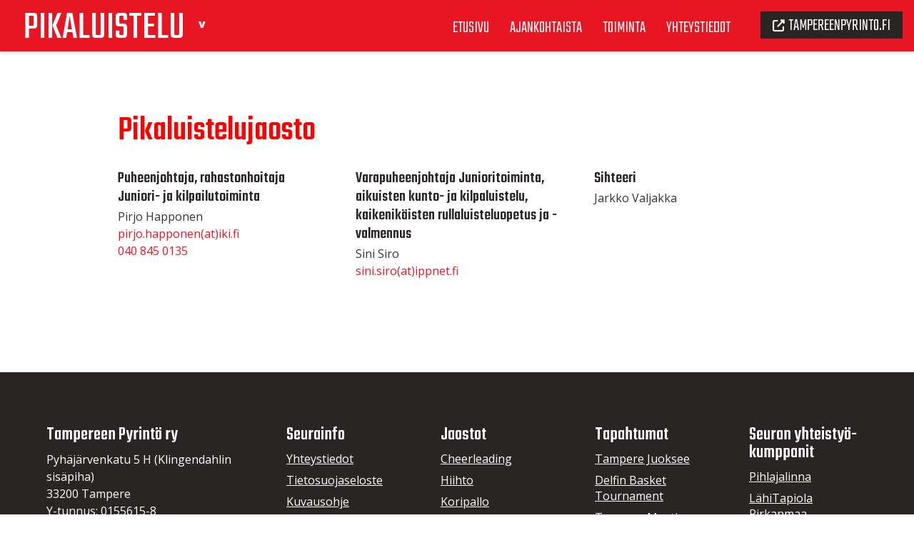

--- FILE ---
content_type: text/html; charset=UTF-8
request_url: https://tampereenpyrinto.fi/pikaluistelu/yhteystiedot/
body_size: 9895
content:

<!doctype html>
<html lang="fi">
<head>
	<meta charset="UTF-8">
    <meta http-equiv="X-UA-Compatible" content="IE=edge">
    <meta name="viewport" content="width=device-width, initial-scale=1">
    <!-- HTML5 shim and Respond.js for IE8 support of HTML5 elements and media queries -->
    <!--[if lt IE 9]>
    <script src="https://oss.maxcdn.com/html5shiv/3.7.2/html5shiv.min.js"></script>
    <script src="https://oss.maxcdn.com/respond/1.4.2/respond.min.js"></script>
    <![endif]-->
    <title>Yhteystiedot | Tampereen Pyrintö</title>

<!-- The SEO Framework tehnyt Sybre Waaijer -->
<meta name="robots" content="max-snippet:-1,max-image-preview:standard,max-video-preview:-1" />
<link rel="canonical" href="https://tampereenpyrinto.fi/pikaluistelu/yhteystiedot/" />
<meta property="og:type" content="website" />
<meta property="og:locale" content="fi_FI" />
<meta property="og:site_name" content="Tampereen Pyrintö" />
<meta property="og:title" content="Yhteystiedot" />
<meta property="og:url" content="https://tampereenpyrinto.fi/pikaluistelu/yhteystiedot/" />
<meta property="og:image" content="https://tampereenpyrinto.fi/wp-content/uploads/pyrinto_tausta_vaaka.jpg" />
<meta property="og:image:width" content="1144" />
<meta property="og:image:height" content="824" />
<meta name="twitter:card" content="summary_large_image" />
<meta name="twitter:title" content="Yhteystiedot" />
<meta name="twitter:image" content="https://tampereenpyrinto.fi/wp-content/uploads/pyrinto_tausta_vaaka.jpg" />
<meta name="google-site-verification" content="6NhOubwYLKVnH5YljczxWBFkX01UO9RTUegkpLWbYeM" />
<script type="application/ld+json">{"@context":"https://schema.org","@graph":[{"@type":"WebSite","@id":"https://tampereenpyrinto.fi/#/schema/WebSite","url":"https://tampereenpyrinto.fi/","name":"Tampereen Pyrintö","description":"Johtava yleisseura, vuodesta 1896","inLanguage":"fi","potentialAction":{"@type":"SearchAction","target":{"@type":"EntryPoint","urlTemplate":"https://tampereenpyrinto.fi/search/{search_term_string}/"},"query-input":"required name=search_term_string"},"publisher":{"@type":"Organization","@id":"https://tampereenpyrinto.fi/#/schema/Organization","name":"Tampereen Pyrintö","url":"https://tampereenpyrinto.fi/","logo":{"@type":"ImageObject","url":"https://tampereenpyrinto.fi/wp-content/uploads/cropped-pyrinto_lapinakyva_600x600.png","contentUrl":"https://tampereenpyrinto.fi/wp-content/uploads/cropped-pyrinto_lapinakyva_600x600.png","width":512,"height":512,"contentSize":"86231"}}},{"@type":"WebPage","@id":"https://tampereenpyrinto.fi/pikaluistelu/yhteystiedot/","url":"https://tampereenpyrinto.fi/pikaluistelu/yhteystiedot/","name":"Yhteystiedot | Tampereen Pyrintö","inLanguage":"fi","isPartOf":{"@id":"https://tampereenpyrinto.fi/#/schema/WebSite"},"breadcrumb":{"@type":"BreadcrumbList","@id":"https://tampereenpyrinto.fi/#/schema/BreadcrumbList","itemListElement":[{"@type":"ListItem","position":1,"item":"https://tampereenpyrinto.fi/","name":"Tampereen Pyrintö"},{"@type":"ListItem","position":2,"item":"https://tampereenpyrinto.fi/pikaluistelu/","name":"Pikaluistelu"},{"@type":"ListItem","position":3,"name":"Yhteystiedot"}]},"potentialAction":{"@type":"ReadAction","target":"https://tampereenpyrinto.fi/pikaluistelu/yhteystiedot/"}}]}</script>
<!-- / The SEO Framework tehnyt Sybre Waaijer | 2.76ms meta | 0.10ms boot -->

<link rel='dns-prefetch' href='//use.fontawesome.com' />
<link rel="alternate" type="application/rss+xml" title="Tampereen Pyrintö &raquo; syöte" href="https://tampereenpyrinto.fi/feed/" />
<link rel="alternate" type="application/rss+xml" title="Tampereen Pyrintö &raquo; kommenttien syöte" href="https://tampereenpyrinto.fi/comments/feed/" />
<script type="text/javascript">
/* <![CDATA[ */
window._wpemojiSettings = {"baseUrl":"https:\/\/s.w.org\/images\/core\/emoji\/15.0.3\/72x72\/","ext":".png","svgUrl":"https:\/\/s.w.org\/images\/core\/emoji\/15.0.3\/svg\/","svgExt":".svg","source":{"concatemoji":"https:\/\/tampereenpyrinto.fi\/wp-includes\/js\/wp-emoji-release.min.js?ver=6.6.4"}};
/*! This file is auto-generated */
!function(i,n){var o,s,e;function c(e){try{var t={supportTests:e,timestamp:(new Date).valueOf()};sessionStorage.setItem(o,JSON.stringify(t))}catch(e){}}function p(e,t,n){e.clearRect(0,0,e.canvas.width,e.canvas.height),e.fillText(t,0,0);var t=new Uint32Array(e.getImageData(0,0,e.canvas.width,e.canvas.height).data),r=(e.clearRect(0,0,e.canvas.width,e.canvas.height),e.fillText(n,0,0),new Uint32Array(e.getImageData(0,0,e.canvas.width,e.canvas.height).data));return t.every(function(e,t){return e===r[t]})}function u(e,t,n){switch(t){case"flag":return n(e,"\ud83c\udff3\ufe0f\u200d\u26a7\ufe0f","\ud83c\udff3\ufe0f\u200b\u26a7\ufe0f")?!1:!n(e,"\ud83c\uddfa\ud83c\uddf3","\ud83c\uddfa\u200b\ud83c\uddf3")&&!n(e,"\ud83c\udff4\udb40\udc67\udb40\udc62\udb40\udc65\udb40\udc6e\udb40\udc67\udb40\udc7f","\ud83c\udff4\u200b\udb40\udc67\u200b\udb40\udc62\u200b\udb40\udc65\u200b\udb40\udc6e\u200b\udb40\udc67\u200b\udb40\udc7f");case"emoji":return!n(e,"\ud83d\udc26\u200d\u2b1b","\ud83d\udc26\u200b\u2b1b")}return!1}function f(e,t,n){var r="undefined"!=typeof WorkerGlobalScope&&self instanceof WorkerGlobalScope?new OffscreenCanvas(300,150):i.createElement("canvas"),a=r.getContext("2d",{willReadFrequently:!0}),o=(a.textBaseline="top",a.font="600 32px Arial",{});return e.forEach(function(e){o[e]=t(a,e,n)}),o}function t(e){var t=i.createElement("script");t.src=e,t.defer=!0,i.head.appendChild(t)}"undefined"!=typeof Promise&&(o="wpEmojiSettingsSupports",s=["flag","emoji"],n.supports={everything:!0,everythingExceptFlag:!0},e=new Promise(function(e){i.addEventListener("DOMContentLoaded",e,{once:!0})}),new Promise(function(t){var n=function(){try{var e=JSON.parse(sessionStorage.getItem(o));if("object"==typeof e&&"number"==typeof e.timestamp&&(new Date).valueOf()<e.timestamp+604800&&"object"==typeof e.supportTests)return e.supportTests}catch(e){}return null}();if(!n){if("undefined"!=typeof Worker&&"undefined"!=typeof OffscreenCanvas&&"undefined"!=typeof URL&&URL.createObjectURL&&"undefined"!=typeof Blob)try{var e="postMessage("+f.toString()+"("+[JSON.stringify(s),u.toString(),p.toString()].join(",")+"));",r=new Blob([e],{type:"text/javascript"}),a=new Worker(URL.createObjectURL(r),{name:"wpTestEmojiSupports"});return void(a.onmessage=function(e){c(n=e.data),a.terminate(),t(n)})}catch(e){}c(n=f(s,u,p))}t(n)}).then(function(e){for(var t in e)n.supports[t]=e[t],n.supports.everything=n.supports.everything&&n.supports[t],"flag"!==t&&(n.supports.everythingExceptFlag=n.supports.everythingExceptFlag&&n.supports[t]);n.supports.everythingExceptFlag=n.supports.everythingExceptFlag&&!n.supports.flag,n.DOMReady=!1,n.readyCallback=function(){n.DOMReady=!0}}).then(function(){return e}).then(function(){var e;n.supports.everything||(n.readyCallback(),(e=n.source||{}).concatemoji?t(e.concatemoji):e.wpemoji&&e.twemoji&&(t(e.twemoji),t(e.wpemoji)))}))}((window,document),window._wpemojiSettings);
/* ]]> */
</script>
<style id='wp-emoji-styles-inline-css' type='text/css'>

	img.wp-smiley, img.emoji {
		display: inline !important;
		border: none !important;
		box-shadow: none !important;
		height: 1em !important;
		width: 1em !important;
		margin: 0 0.07em !important;
		vertical-align: -0.1em !important;
		background: none !important;
		padding: 0 !important;
	}
</style>
<link rel='stylesheet' id='wp-block-library-css' href='https://tampereenpyrinto.fi/wp-includes/css/dist/block-library/style.min.css?ver=6.6.4' type='text/css' media='all' />
<style id='classic-theme-styles-inline-css' type='text/css'>
/*! This file is auto-generated */
.wp-block-button__link{color:#fff;background-color:#32373c;border-radius:9999px;box-shadow:none;text-decoration:none;padding:calc(.667em + 2px) calc(1.333em + 2px);font-size:1.125em}.wp-block-file__button{background:#32373c;color:#fff;text-decoration:none}
</style>
<style id='global-styles-inline-css' type='text/css'>
:root{--wp--preset--aspect-ratio--square: 1;--wp--preset--aspect-ratio--4-3: 4/3;--wp--preset--aspect-ratio--3-4: 3/4;--wp--preset--aspect-ratio--3-2: 3/2;--wp--preset--aspect-ratio--2-3: 2/3;--wp--preset--aspect-ratio--16-9: 16/9;--wp--preset--aspect-ratio--9-16: 9/16;--wp--preset--color--black: #000000;--wp--preset--color--cyan-bluish-gray: #abb8c3;--wp--preset--color--white: #ffffff;--wp--preset--color--pale-pink: #f78da7;--wp--preset--color--vivid-red: #cf2e2e;--wp--preset--color--luminous-vivid-orange: #ff6900;--wp--preset--color--luminous-vivid-amber: #fcb900;--wp--preset--color--light-green-cyan: #7bdcb5;--wp--preset--color--vivid-green-cyan: #00d084;--wp--preset--color--pale-cyan-blue: #8ed1fc;--wp--preset--color--vivid-cyan-blue: #0693e3;--wp--preset--color--vivid-purple: #9b51e0;--wp--preset--gradient--vivid-cyan-blue-to-vivid-purple: linear-gradient(135deg,rgba(6,147,227,1) 0%,rgb(155,81,224) 100%);--wp--preset--gradient--light-green-cyan-to-vivid-green-cyan: linear-gradient(135deg,rgb(122,220,180) 0%,rgb(0,208,130) 100%);--wp--preset--gradient--luminous-vivid-amber-to-luminous-vivid-orange: linear-gradient(135deg,rgba(252,185,0,1) 0%,rgba(255,105,0,1) 100%);--wp--preset--gradient--luminous-vivid-orange-to-vivid-red: linear-gradient(135deg,rgba(255,105,0,1) 0%,rgb(207,46,46) 100%);--wp--preset--gradient--very-light-gray-to-cyan-bluish-gray: linear-gradient(135deg,rgb(238,238,238) 0%,rgb(169,184,195) 100%);--wp--preset--gradient--cool-to-warm-spectrum: linear-gradient(135deg,rgb(74,234,220) 0%,rgb(151,120,209) 20%,rgb(207,42,186) 40%,rgb(238,44,130) 60%,rgb(251,105,98) 80%,rgb(254,248,76) 100%);--wp--preset--gradient--blush-light-purple: linear-gradient(135deg,rgb(255,206,236) 0%,rgb(152,150,240) 100%);--wp--preset--gradient--blush-bordeaux: linear-gradient(135deg,rgb(254,205,165) 0%,rgb(254,45,45) 50%,rgb(107,0,62) 100%);--wp--preset--gradient--luminous-dusk: linear-gradient(135deg,rgb(255,203,112) 0%,rgb(199,81,192) 50%,rgb(65,88,208) 100%);--wp--preset--gradient--pale-ocean: linear-gradient(135deg,rgb(255,245,203) 0%,rgb(182,227,212) 50%,rgb(51,167,181) 100%);--wp--preset--gradient--electric-grass: linear-gradient(135deg,rgb(202,248,128) 0%,rgb(113,206,126) 100%);--wp--preset--gradient--midnight: linear-gradient(135deg,rgb(2,3,129) 0%,rgb(40,116,252) 100%);--wp--preset--font-size--small: 13px;--wp--preset--font-size--medium: 20px;--wp--preset--font-size--large: 36px;--wp--preset--font-size--x-large: 42px;--wp--preset--spacing--20: 0.44rem;--wp--preset--spacing--30: 0.67rem;--wp--preset--spacing--40: 1rem;--wp--preset--spacing--50: 1.5rem;--wp--preset--spacing--60: 2.25rem;--wp--preset--spacing--70: 3.38rem;--wp--preset--spacing--80: 5.06rem;--wp--preset--shadow--natural: 6px 6px 9px rgba(0, 0, 0, 0.2);--wp--preset--shadow--deep: 12px 12px 50px rgba(0, 0, 0, 0.4);--wp--preset--shadow--sharp: 6px 6px 0px rgba(0, 0, 0, 0.2);--wp--preset--shadow--outlined: 6px 6px 0px -3px rgba(255, 255, 255, 1), 6px 6px rgba(0, 0, 0, 1);--wp--preset--shadow--crisp: 6px 6px 0px rgba(0, 0, 0, 1);}:where(.is-layout-flex){gap: 0.5em;}:where(.is-layout-grid){gap: 0.5em;}body .is-layout-flex{display: flex;}.is-layout-flex{flex-wrap: wrap;align-items: center;}.is-layout-flex > :is(*, div){margin: 0;}body .is-layout-grid{display: grid;}.is-layout-grid > :is(*, div){margin: 0;}:where(.wp-block-columns.is-layout-flex){gap: 2em;}:where(.wp-block-columns.is-layout-grid){gap: 2em;}:where(.wp-block-post-template.is-layout-flex){gap: 1.25em;}:where(.wp-block-post-template.is-layout-grid){gap: 1.25em;}.has-black-color{color: var(--wp--preset--color--black) !important;}.has-cyan-bluish-gray-color{color: var(--wp--preset--color--cyan-bluish-gray) !important;}.has-white-color{color: var(--wp--preset--color--white) !important;}.has-pale-pink-color{color: var(--wp--preset--color--pale-pink) !important;}.has-vivid-red-color{color: var(--wp--preset--color--vivid-red) !important;}.has-luminous-vivid-orange-color{color: var(--wp--preset--color--luminous-vivid-orange) !important;}.has-luminous-vivid-amber-color{color: var(--wp--preset--color--luminous-vivid-amber) !important;}.has-light-green-cyan-color{color: var(--wp--preset--color--light-green-cyan) !important;}.has-vivid-green-cyan-color{color: var(--wp--preset--color--vivid-green-cyan) !important;}.has-pale-cyan-blue-color{color: var(--wp--preset--color--pale-cyan-blue) !important;}.has-vivid-cyan-blue-color{color: var(--wp--preset--color--vivid-cyan-blue) !important;}.has-vivid-purple-color{color: var(--wp--preset--color--vivid-purple) !important;}.has-black-background-color{background-color: var(--wp--preset--color--black) !important;}.has-cyan-bluish-gray-background-color{background-color: var(--wp--preset--color--cyan-bluish-gray) !important;}.has-white-background-color{background-color: var(--wp--preset--color--white) !important;}.has-pale-pink-background-color{background-color: var(--wp--preset--color--pale-pink) !important;}.has-vivid-red-background-color{background-color: var(--wp--preset--color--vivid-red) !important;}.has-luminous-vivid-orange-background-color{background-color: var(--wp--preset--color--luminous-vivid-orange) !important;}.has-luminous-vivid-amber-background-color{background-color: var(--wp--preset--color--luminous-vivid-amber) !important;}.has-light-green-cyan-background-color{background-color: var(--wp--preset--color--light-green-cyan) !important;}.has-vivid-green-cyan-background-color{background-color: var(--wp--preset--color--vivid-green-cyan) !important;}.has-pale-cyan-blue-background-color{background-color: var(--wp--preset--color--pale-cyan-blue) !important;}.has-vivid-cyan-blue-background-color{background-color: var(--wp--preset--color--vivid-cyan-blue) !important;}.has-vivid-purple-background-color{background-color: var(--wp--preset--color--vivid-purple) !important;}.has-black-border-color{border-color: var(--wp--preset--color--black) !important;}.has-cyan-bluish-gray-border-color{border-color: var(--wp--preset--color--cyan-bluish-gray) !important;}.has-white-border-color{border-color: var(--wp--preset--color--white) !important;}.has-pale-pink-border-color{border-color: var(--wp--preset--color--pale-pink) !important;}.has-vivid-red-border-color{border-color: var(--wp--preset--color--vivid-red) !important;}.has-luminous-vivid-orange-border-color{border-color: var(--wp--preset--color--luminous-vivid-orange) !important;}.has-luminous-vivid-amber-border-color{border-color: var(--wp--preset--color--luminous-vivid-amber) !important;}.has-light-green-cyan-border-color{border-color: var(--wp--preset--color--light-green-cyan) !important;}.has-vivid-green-cyan-border-color{border-color: var(--wp--preset--color--vivid-green-cyan) !important;}.has-pale-cyan-blue-border-color{border-color: var(--wp--preset--color--pale-cyan-blue) !important;}.has-vivid-cyan-blue-border-color{border-color: var(--wp--preset--color--vivid-cyan-blue) !important;}.has-vivid-purple-border-color{border-color: var(--wp--preset--color--vivid-purple) !important;}.has-vivid-cyan-blue-to-vivid-purple-gradient-background{background: var(--wp--preset--gradient--vivid-cyan-blue-to-vivid-purple) !important;}.has-light-green-cyan-to-vivid-green-cyan-gradient-background{background: var(--wp--preset--gradient--light-green-cyan-to-vivid-green-cyan) !important;}.has-luminous-vivid-amber-to-luminous-vivid-orange-gradient-background{background: var(--wp--preset--gradient--luminous-vivid-amber-to-luminous-vivid-orange) !important;}.has-luminous-vivid-orange-to-vivid-red-gradient-background{background: var(--wp--preset--gradient--luminous-vivid-orange-to-vivid-red) !important;}.has-very-light-gray-to-cyan-bluish-gray-gradient-background{background: var(--wp--preset--gradient--very-light-gray-to-cyan-bluish-gray) !important;}.has-cool-to-warm-spectrum-gradient-background{background: var(--wp--preset--gradient--cool-to-warm-spectrum) !important;}.has-blush-light-purple-gradient-background{background: var(--wp--preset--gradient--blush-light-purple) !important;}.has-blush-bordeaux-gradient-background{background: var(--wp--preset--gradient--blush-bordeaux) !important;}.has-luminous-dusk-gradient-background{background: var(--wp--preset--gradient--luminous-dusk) !important;}.has-pale-ocean-gradient-background{background: var(--wp--preset--gradient--pale-ocean) !important;}.has-electric-grass-gradient-background{background: var(--wp--preset--gradient--electric-grass) !important;}.has-midnight-gradient-background{background: var(--wp--preset--gradient--midnight) !important;}.has-small-font-size{font-size: var(--wp--preset--font-size--small) !important;}.has-medium-font-size{font-size: var(--wp--preset--font-size--medium) !important;}.has-large-font-size{font-size: var(--wp--preset--font-size--large) !important;}.has-x-large-font-size{font-size: var(--wp--preset--font-size--x-large) !important;}
:where(.wp-block-post-template.is-layout-flex){gap: 1.25em;}:where(.wp-block-post-template.is-layout-grid){gap: 1.25em;}
:where(.wp-block-columns.is-layout-flex){gap: 2em;}:where(.wp-block-columns.is-layout-grid){gap: 2em;}
:root :where(.wp-block-pullquote){font-size: 1.5em;line-height: 1.6;}
</style>
<link rel='stylesheet' id='qtip2css-css' href='https://tampereenpyrinto.fi/wp-content/plugins/wordpress-tooltips/js/qtip2/jquery.qtip.min.css?ver=6.6.4' type='text/css' media='all' />
<link rel='stylesheet' id='directorycss-css' href='https://tampereenpyrinto.fi/wp-content/plugins/wordpress-tooltips/js/jdirectory/directory.min.css?ver=6.6.4' type='text/css' media='all' />
<link rel='stylesheet' id='bootstrap-css' href='https://tampereenpyrinto.fi/wp-content/themes/aate/bootstrap/css/bootstrap.min.css?ver=6.6.4' type='text/css' media='all' />
<link rel='stylesheet' id='wpb-fa-css' href='https://tampereenpyrinto.fi/wp-content/themes/aate/font-awesome/css/fontawesome.min.css?ver=6.6.4' type='text/css' media='all' />
<link rel='stylesheet' id='font-awesome-official-css' href='https://use.fontawesome.com/releases/v6.5.2/css/all.css' type='text/css' media='all' integrity="sha384-PPIZEGYM1v8zp5Py7UjFb79S58UeqCL9pYVnVPURKEqvioPROaVAJKKLzvH2rDnI" crossorigin="anonymous" />
<link rel='stylesheet' id='parent-style-css' href='https://tampereenpyrinto.fi/wp-content/themes/aate/style.min.css?ver=6.6.4' type='text/css' media='all' />
<link rel='stylesheet' id='child-style-css' href='https://tampereenpyrinto.fi/wp-content/themes/pyrinto/style.css?ver=6.6.4' type='text/css' media='all' />
<link rel='stylesheet' id='font-awesome-official-v4shim-css' href='https://use.fontawesome.com/releases/v6.5.2/css/v4-shims.css' type='text/css' media='all' integrity="sha384-XyvK/kKwgVW+fuRkusfLgfhAMuaxLPSOY8W7wj8tUkf0Nr2WGHniPmpdu+cmPS5n" crossorigin="anonymous" />
<script type="text/javascript" src="https://tampereenpyrinto.fi/wp-includes/js/jquery/jquery.min.js?ver=3.7.1" id="jquery-core-js"></script>
<script type="text/javascript" src="https://tampereenpyrinto.fi/wp-includes/js/jquery/jquery-migrate.min.js?ver=3.4.1" id="jquery-migrate-js"></script>
<script type="text/javascript" src="https://tampereenpyrinto.fi/wp-content/themes/aate/bootstrap/js/bootstrap.bundle.min.js?ver=6.6.4" id="bootstrap-bundle-js"></script>
<script type="text/javascript" src="https://tampereenpyrinto.fi/wp-content/plugins/wordpress-tooltips/js/qtip2/jquery.qtip.min.js?ver=6.6.4" id="qtip2js-js"></script>
<script type="text/javascript" src="https://tampereenpyrinto.fi/wp-content/plugins/wordpress-tooltips/js/jdirectory/jquery.directory.min.js?ver=6.6.4" id="directoryjs-js"></script>
<link rel="https://api.w.org/" href="https://tampereenpyrinto.fi/wp-json/" /><link rel="alternate" title="JSON" type="application/json" href="https://tampereenpyrinto.fi/wp-json/wp/v2/pages/2675" /><link rel="EditURI" type="application/rsd+xml" title="RSD" href="https://tampereenpyrinto.fi/xmlrpc.php?rsd" />
<link rel="alternate" title="oEmbed (JSON)" type="application/json+oembed" href="https://tampereenpyrinto.fi/wp-json/oembed/1.0/embed?url=https%3A%2F%2Ftampereenpyrinto.fi%2Fpikaluistelu%2Fyhteystiedot%2F" />
<link rel="alternate" title="oEmbed (XML)" type="text/xml+oembed" href="https://tampereenpyrinto.fi/wp-json/oembed/1.0/embed?url=https%3A%2F%2Ftampereenpyrinto.fi%2Fpikaluistelu%2Fyhteystiedot%2F&#038;format=xml" />
 	<script type="text/javascript">	
	if(typeof jQuery=='undefined')
	{
		document.write('<'+'script src="https://tampereenpyrinto.fi/wp-content/plugins//wordpress-tooltips/js/qtip/jquery.js" type="text/javascript"></'+'script>');
	}
	</script>
	<script type="text/javascript">

	function toolTips(whichID,theTipContent)
	{
    		theTipContent = theTipContent.replace('[[[[[','');
    		theTipContent = theTipContent.replace(']]]]]','');
    		theTipContent = theTipContent.replace('@@@@','');
    		theTipContent = theTipContent.replace('####','');
    		theTipContent = theTipContent.replace('%%%%','');
    		theTipContent = theTipContent.replace('//##','');
    		theTipContent = theTipContent.replace('##]]','');
    		    		    		    		
			jQuery(whichID).qtip
			(
				{
					content:
					{
						text:theTipContent,
												
					},
   					style:
   					{
   					   						classes:' qtip-dark wordpress-tooltip-free qtip-rounded qtip-shadow '
    				},
    				position:
    				{
    					viewport: jQuery(window),
    					my: 'bottom center',
    					at: 'top center'
    				},
					show:'mouseover',
					hide: { fixed: true, delay: 200 }
				}
			)
	}
</script>
	
	<style type="text/css">
	.tooltips_table .tooltipsall
	{
		border-bottom:none !important;
	}
	.tooltips_table span {
    color: inherit !important;
	}
	.qtip-content .tooltipsall
	{
		border-bottom:none !important;
		color: inherit !important;
	}
	
		.tooltipsincontent
	{
		border-bottom:2px dotted #888;	
	}

	.tooltipsPopupCreditLink a
	{
		color:gray;
	}	
	</style>
			<style type="text/css">
			.navitems a
			{
				text-decoration: none !important;
			}
		</style>
		<link rel="icon" href="https://tampereenpyrinto.fi/wp-content/uploads/cropped-pyrinto_lapinakyva_600x600-32x32.png" sizes="32x32" />
<link rel="icon" href="https://tampereenpyrinto.fi/wp-content/uploads/cropped-pyrinto_lapinakyva_600x600-192x192.png" sizes="192x192" />
<link rel="apple-touch-icon" href="https://tampereenpyrinto.fi/wp-content/uploads/cropped-pyrinto_lapinakyva_600x600-180x180.png" />
<meta name="msapplication-TileImage" content="https://tampereenpyrinto.fi/wp-content/uploads/cropped-pyrinto_lapinakyva_600x600-270x270.png" />
<style id="wpforms-css-vars-root">
				:root {
					--wpforms-field-border-radius: 3px;
--wpforms-field-border-style: solid;
--wpforms-field-border-size: 1px;
--wpforms-field-background-color: #ffffff;
--wpforms-field-border-color: rgba( 0, 0, 0, 0.25 );
--wpforms-field-border-color-spare: rgba( 0, 0, 0, 0.25 );
--wpforms-field-text-color: rgba( 0, 0, 0, 0.7 );
--wpforms-field-menu-color: #ffffff;
--wpforms-label-color: rgba( 0, 0, 0, 0.85 );
--wpforms-label-sublabel-color: rgba( 0, 0, 0, 0.55 );
--wpforms-label-error-color: #d63637;
--wpforms-button-border-radius: 3px;
--wpforms-button-border-style: none;
--wpforms-button-border-size: 1px;
--wpforms-button-background-color: #066aab;
--wpforms-button-border-color: #066aab;
--wpforms-button-text-color: #ffffff;
--wpforms-page-break-color: #066aab;
--wpforms-background-image: none;
--wpforms-background-position: center center;
--wpforms-background-repeat: no-repeat;
--wpforms-background-size: cover;
--wpforms-background-width: 100px;
--wpforms-background-height: 100px;
--wpforms-background-color: rgba( 0, 0, 0, 0 );
--wpforms-background-url: none;
--wpforms-container-padding: 0px;
--wpforms-container-border-style: none;
--wpforms-container-border-width: 1px;
--wpforms-container-border-color: #000000;
--wpforms-container-border-radius: 3px;
--wpforms-field-size-input-height: 43px;
--wpforms-field-size-input-spacing: 15px;
--wpforms-field-size-font-size: 16px;
--wpforms-field-size-line-height: 19px;
--wpforms-field-size-padding-h: 14px;
--wpforms-field-size-checkbox-size: 16px;
--wpforms-field-size-sublabel-spacing: 5px;
--wpforms-field-size-icon-size: 1;
--wpforms-label-size-font-size: 16px;
--wpforms-label-size-line-height: 19px;
--wpforms-label-size-sublabel-font-size: 14px;
--wpforms-label-size-sublabel-line-height: 17px;
--wpforms-button-size-font-size: 17px;
--wpforms-button-size-height: 41px;
--wpforms-button-size-padding-h: 15px;
--wpforms-button-size-margin-top: 10px;
--wpforms-container-shadow-size-box-shadow: none;

				}
			</style></head>
<body class="page-template-default page page-id-2675 page-child parent-pageid-443 clearfix">
	<header class="clearfix">	
		<div class="ylapalkki">
			<div class="container-fluid wide no-padding">
				<nav class="navbar navbar-expand-lg" role="navigation">
    <div class="logo">
    	    	
    	 
 
<span class="jaosto">Pikaluistelu</span>

	
	<span class="jaosto-dropdown">

    
	    	<div id="navbar-collapse-2" class="collapse navbar-collapse"><ul id="menu-jaostot" class="nav navbar-nav"><li itemscope="itemscope" itemtype="https://www.schema.org/SiteNavigationElement" id="menu-item-3557" class="menu-item menu-item-type-custom menu-item-object-custom menu-item-has-children dropdown menu-item-3557 nav-item"><a title=" " href="#" data-hover="dropdown" aria-haspopup="true" aria-expanded="false" class="dropdown-toggle nav-link" id="menu-item-dropdown-3557"> </a><button class="menu-plus" role="button" aria-label="Toggle child menu"></button>
<ul class="dropdown-menu" aria-labelledby="menu-item-dropdown-3557" role="menu">
	<li itemscope="itemscope" itemtype="https://www.schema.org/SiteNavigationElement" id="menu-item-3486" class="menu-item menu-item-type-post_type menu-item-object-page menu-item-3486 nav-item"><a title="Cheerleading" href="https://tampereenpyrinto.fi/cheerleading/" class="dropdown-item">Cheerleading</a></li>
	<li itemscope="itemscope" itemtype="https://www.schema.org/SiteNavigationElement" id="menu-item-3487" class="menu-item menu-item-type-post_type menu-item-object-page menu-item-3487 nav-item"><a title="Hiihto" href="https://tampereenpyrinto.fi/hiihto/" class="dropdown-item">Hiihto</a></li>
	<li itemscope="itemscope" itemtype="https://www.schema.org/SiteNavigationElement" id="menu-item-3488" class="menu-item menu-item-type-post_type menu-item-object-page menu-item-3488 nav-item"><a title="Koripallo" href="https://tampereenpyrinto.fi/koripallo/" class="dropdown-item">Koripallo</a></li>
	<li itemscope="itemscope" itemtype="https://www.schema.org/SiteNavigationElement" id="menu-item-4745" class="menu-item menu-item-type-post_type menu-item-object-page menu-item-4745 nav-item"><a title="Lentopallo" href="https://tampereenpyrinto.fi/lentopallo/" class="dropdown-item">Lentopallo</a></li>
	<li itemscope="itemscope" itemtype="https://www.schema.org/SiteNavigationElement" id="menu-item-3489" class="menu-item menu-item-type-post_type menu-item-object-page menu-item-3489 nav-item"><a title="Mäkihyppy" href="https://tampereenpyrinto.fi/makihyppy-ajankohtaista/" class="dropdown-item">Mäkihyppy</a></li>
	<li itemscope="itemscope" itemtype="https://www.schema.org/SiteNavigationElement" id="menu-item-3490" class="menu-item menu-item-type-post_type menu-item-object-page menu-item-3490 nav-item"><a title="Painonnosto" href="https://tampereenpyrinto.fi/painonnosto/" class="dropdown-item">Painonnosto</a></li>
	<li itemscope="itemscope" itemtype="https://www.schema.org/SiteNavigationElement" id="menu-item-3491" class="menu-item menu-item-type-post_type menu-item-object-page current-page-ancestor menu-item-3491 nav-item"><a title="Pikaluistelu" href="https://tampereenpyrinto.fi/pikaluistelu/" class="dropdown-item">Pikaluistelu</a></li>
	<li itemscope="itemscope" itemtype="https://www.schema.org/SiteNavigationElement" id="menu-item-3492" class="menu-item menu-item-type-post_type menu-item-object-page menu-item-3492 nav-item"><a title="Suunnistus" href="https://tampereenpyrinto.fi/suunnistus/" class="dropdown-item">Suunnistus</a></li>
	<li itemscope="itemscope" itemtype="https://www.schema.org/SiteNavigationElement" id="menu-item-8632" class="menu-item menu-item-type-post_type menu-item-object-page menu-item-8632 nav-item"><a title="Telinevoimistelu" href="https://tampereenpyrinto.fi/telinevoimistelu/" class="dropdown-item">Telinevoimistelu</a></li>
	<li itemscope="itemscope" itemtype="https://www.schema.org/SiteNavigationElement" id="menu-item-3493" class="menu-item menu-item-type-post_type menu-item-object-page menu-item-3493 nav-item"><a title="Yleisurheilu" href="https://tampereenpyrinto.fi/yleisurheilu/" class="dropdown-item">Yleisurheilu</a></li>
</ul>
</li>
</ul></div>	</span>
	
	
    </div>
    <button class="navbar-toggler nbta-to-x-left" type="button" data-toggle="collapse" data-target="#navbar-collapse-1" aria-controls="navbar-collapse-1" aria-expanded="false" aria-label="Toggle navigation">
        <span class="navbar-toggler-icon">
        	<span class="icon-bar"></span>
            <span class="icon-bar"></span>
            <span class="icon-bar"></span>
        </span>
    </button>
    
        
    	<div id="navbar-collapse-1" class="collapse navbar-collapse"><ul id="menu-pikaluistelu" class="nav navbar-nav"><li itemscope="itemscope" itemtype="https://www.schema.org/SiteNavigationElement" id="menu-item-703" class="menu-item menu-item-type-post_type menu-item-object-page current-page-ancestor current-page-parent menu-item-703 nav-item"><a title="Etusivu" href="https://tampereenpyrinto.fi/pikaluistelu/" class="nav-link">Etusivu</a></li>
<li itemscope="itemscope" itemtype="https://www.schema.org/SiteNavigationElement" id="menu-item-735" class="menu-item menu-item-type-post_type menu-item-object-page menu-item-735 nav-item"><a title="Ajankohtaista" href="https://tampereenpyrinto.fi/pikaluistelu/ajankohtaista/" class="nav-link">Ajankohtaista</a></li>
<li itemscope="itemscope" itemtype="https://www.schema.org/SiteNavigationElement" id="menu-item-2678" class="menu-item menu-item-type-post_type menu-item-object-page menu-item-has-children dropdown menu-item-2678 nav-item"><a title="Toiminta" href="https://tampereenpyrinto.fi/pikaluistelu/toiminta/" data-hover="dropdown" aria-haspopup="true" aria-expanded="false" class="dropdown-toggle nav-link" id="menu-item-dropdown-2678">Toiminta</a><button class="menu-plus" role="button" aria-label="Toggle child menu"></button>
<ul class="dropdown-menu" aria-labelledby="menu-item-dropdown-2678" role="menu">
	<li itemscope="itemscope" itemtype="https://www.schema.org/SiteNavigationElement" id="menu-item-2683" class="menu-item menu-item-type-post_type menu-item-object-page menu-item-2683 nav-item"><a title="Jäävuorot" href="https://tampereenpyrinto.fi/pikaluistelu/toiminta/jaavuorot/" class="dropdown-item">Jäävuorot</a></li>
	<li itemscope="itemscope" itemtype="https://www.schema.org/SiteNavigationElement" id="menu-item-2681" class="menu-item menu-item-type-post_type menu-item-object-page menu-item-2681 nav-item"><a title="Pikaluistelukoulu" href="https://tampereenpyrinto.fi/pikaluistelu/toiminta/pikaluistelukoulu/" class="dropdown-item">Pikaluistelukoulu</a></li>
	<li itemscope="itemscope" itemtype="https://www.schema.org/SiteNavigationElement" id="menu-item-2679" class="menu-item menu-item-type-post_type menu-item-object-page menu-item-2679 nav-item"><a title="Rullaluisteluopetus" href="https://tampereenpyrinto.fi/pikaluistelu/toiminta/rullaluisteluopetus/" class="dropdown-item">Rullaluisteluopetus</a></li>
	<li itemscope="itemscope" itemtype="https://www.schema.org/SiteNavigationElement" id="menu-item-2680" class="menu-item menu-item-type-post_type menu-item-object-page menu-item-2680 nav-item"><a title="Muu jääluisteluopetus" href="https://tampereenpyrinto.fi/pikaluistelu/toiminta/muu-jaaluisteluopetus/" class="dropdown-item">Muu jääluisteluopetus</a></li>
	<li itemscope="itemscope" itemtype="https://www.schema.org/SiteNavigationElement" id="menu-item-2682" class="menu-item menu-item-type-post_type menu-item-object-page menu-item-2682 nav-item"><a title="Kilpailut" href="https://tampereenpyrinto.fi/pikaluistelu/toiminta/kilpailut/" class="dropdown-item">Kilpailut</a></li>
</ul>
</li>
<li itemscope="itemscope" itemtype="https://www.schema.org/SiteNavigationElement" id="menu-item-2677" class="menu-item menu-item-type-post_type menu-item-object-page current-menu-item page_item page-item-2675 current_page_item active menu-item-2677 nav-item"><a title="Yhteystiedot" href="https://tampereenpyrinto.fi/pikaluistelu/yhteystiedot/" class="nav-link">Yhteystiedot</a></li>
</ul></div>	
	    	<a href="https://tampereenpyrinto.fi" class="ylabutton" target="_blank" title="Siirry seuran sivulle"><i class="fas fa-external-link-alt"></i> Tampereenpyrinto.fi</a>
</nav>			</div>
		</div>
		<div class="header-image-and-title">
					</div>
	</header>	
<main class="no-header-image">
	<div class="container yhteystiedot-ala padding-bottom-0">
    <div class="row yhteys-otsikko">
        <div class="col">
            <h2>Pikaluistelujaosto</h2>
        </div>
    </div>
    <div class="row yhteys">
        
        <div class="col-md-12 col-lg-4">
            <div class="yhteystieto">
	            <h3>Puheenjohtaja, rahastonhoitaja Juniori- ja kilpailutoiminta</h3>
	            <p>
	               Pirjo Happonen<br />
	               <a href="mailto:pirjo.happonen(at)iki.fi" title="L&auml;het&auml; s&auml;hk&ouml;postia">pirjo.happonen(at)iki.fi</a><br />	               <a href="tel:" title="Soita">040 845 0135</a>	            </p>
	        </div>
	   </div>
	   
        <div class="col-md-12 col-lg-4">
            <div class="yhteystieto">
	            <h3>Varapuheenjohtaja Junioritoiminta, aikuisten kunto- ja kilpaluistelu, kaikenikäisten rullaluisteluopetus ja -valmennus</h3>
	            <p>
	               Sini Siro<br />
	               <a href="mailto:sini.siro(at)ippnet.fi" title="L&auml;het&auml; s&auml;hk&ouml;postia">sini.siro(at)ippnet.fi</a><br />	               	            </p>
	        </div>
	   </div>
	   
        <div class="col-md-12 col-lg-4">
            <div class="yhteystieto">
	            <h3>Sihteeri</h3>
	            <p>
	               Jarkko Valjakka<br />
	               	               	            </p>
	        </div>
	   </div>
	       </div>
</div></main>
<footer>
	<div class="container">
		<div class="row">
			<div class="footer-col-first">
				<div id="footer-palsta-1">
				<div id="text-3" class="widget widget_text">			<div class="textwidget"><h2>Tampereen Pyrintö ry</h2>
<p>Pyhäjärvenkatu 5 H (Klingendahlin sisäpiha)<br />
33200 Tampere<br />
Y-tunnus: 0155615-8</p>
<p><a title="Soita Pyrintöön" href="tel:+358504646483">050 464 6483</a> (ma-pe 12-18)<br />
<a title="Lähetä Pyrintöön sähköpostia" href="mailto:toimisto@pyrinto.fi">toimisto@pyrinto.fi</a></p>
<p><b>Toiminnanjohtaja</b><br />
Elisa Hakanen<br />
<a title="Soita Elisalle" href="tel:+358503520982">050 352 0982</a><br />
<a title="Lähetä Elisalle sähköposti" href="mailto:elisa.hakanen@pyrinto.fi">elisa.hakanen@pyrinto.fi</a></p>
</div>
		</div><div id="media_image-3" class="widget widget_media_image"><img width="100" height="100" src="https://tampereenpyrinto.fi/wp-content/uploads/pyrinto_lapinakyva_100x100.png" class="image wp-image-3441  attachment-full size-full" alt="" style="max-width: 100%; height: auto;" decoding="async" loading="lazy" /></div>				</div>
			</div>
			<div class="footer-col">
				<div id="footer-palsta-2">
				<div id="text-4" class="widget widget_text">			<div class="textwidget"><h2>Seurainfo</h2>
<ul>
<li><a title="Katso seuran yhteystiedot" href="https://tampereenpyrinto.fi/yhteystiedot/">Yhteystiedot</a></li>
<li><a title="Lue Pyrinnön tietosuojaseloste" href="https://tampereenpyrinto.fi/tietosuojaseloste/">Tietosuojaseloste</a></li>
<li><a title="Katso kuvausohje" href="https://tampereenpyrinto.fi/kuvausohje/">Kuvausohje</a></li>
<li><a title="Katso arvomme" href="https://tampereenpyrinto.fi/tietoa-seurasta/arvot/">Arvot</a></li>
<li><a href="https://tampereenpyrinto.fi/tietoa-seurasta/vastuullisuus/hairintatilanteet/">Häirintätilanteet</a></li>
<li><a href="https://tampereenpyrinto.fi/toimintasaannot/">Toimintasäännöt</a></li>
<li><a href="https://tampereenpyrinto.fi/toimintakertomukset/">Toimintakertomukset</a></li>
</ul>
</div>
		</div>				</div>
			</div>
			<div class="footer-col">
				<div id="footer-palsta-3">
				<div id="text-5" class="widget widget_text">			<div class="textwidget"><h2>Jaostot</h2>
<ul>
<li><a title="Siirry cheerleadingin sivulle" href="https://tampereenpyrinto.fi/cheerleading/">Cheerleading</a></li>
<li><a title="Siirry hiihdon sivulle" href="https://tampereenpyrinto.fi/hiihto/">Hiihto</a></li>
<li><a title="Siirry koripallon sivulle" href="https://tampereenpyrinto.fi/koripallo/">Koripallo</a></li>
<li><a href="https://tampereenpyrinto.fi/lentopallo/">Lentopallo</a></li>
<li><a title="Siirry mäkihypyn sivulle" href="https://tampereenpyrinto.fi/makihyppy/">Mäkihyppy</a></li>
<li><a title="Siirry painonnoston sivulle" href="https://tampereenpyrinto.fi/painonnosto/">Painonnosto</a></li>
<li><a title="Siirry pikaluistelun sivulle" href="https://tampereenpyrinto.fi/pikaluistelu/">Pikaluistelu</a></li>
<li><a title="Siirry suunnistuksen sivulle" href="https://tampereenpyrinto.fi/suunnistus/">Suunnistus</a></li>
<li><a title="Siirry telinevoimistelun sivulle" href="https://tampereenpyrinto.fi/telinevoimistelu/">Telinevoimistelu</a></li>
<li><a title="Siirry yleisurheilun sivulle" href="https://tampereenpyrinto.fi/yleisurheilu/">Yleisurheilu</a></li>
</ul>
</div>
		</div>				</div>
			</div>
			<div class="footer-col">
				<div id="footer-palsta-4">
				<div id="text-6" class="widget widget_text">			<div class="textwidget"><h2>Tapahtumat</h2>
<ul>
<li><a title="Lue lisää tapahtumasta Tampere Juoksee" href="https://www.puolimaraton.fi/" target="_blank" rel="noopener">Tampere Juoksee</a></li>
<li><a title="Lue lisää tapahtumasta Delfin Basket Tournament" href="https://delfinbasket.torneopal.fi/" target="_blank" rel="noopener">Delfin Basket Tournament</a></li>
<li><a href="https://tampereenpyrinto.fi/tamperemeeting/">Tampere Meeting</a></li>
<li><a href="https://www.motonetgp.fi/" target="_blank" rel="noopener">Yleisurheilun Motonet GP</a></li>
<li><a href="https://iltarastit.com/" target="_blank" rel="noopener">Tampereen iltarastit</a></li>
<li><a href="http://tampere2025.com/fi/">U20 European Championships</a></li>
</ul>
</div>
		</div>				</div>
			</div>
			<div class="footer-col">
				<div id="footer-palsta-5">
				<div id="text-8" class="widget widget_text">			<div class="textwidget"><h2>Seuran yhteistyö­kumppanit</h2>
<ul>
<li><a title="Siirry Pihlajalinnan sivulle" href="https://www.pihlajalinna.fi/" target="_blank" rel="noopener">Pihlajalinna</a></li>
<li><a title="Siirry LähiTapiola Pirkanmaan sivulle" href="https://www.lahitapiola.fi/henkilo/asiakkaalle/yhteystiedot/pirkanmaa/" target="_blank" rel="noopener">LähiTapiola Pirkanmaa</a></li>
<li><a title="Siirry AVANTIN sivulle" href="https://www.avanttecno.com/" target="_blank" rel="noopener">AVANT</a></li>
<li><a title="Siirry Varalan urheiluopiston sivulle" href="https://varala.fi/" target="_blank" rel="noopener">Varalan urheiluopisto</a></li>
<li><a href="https://www.intersport.fi/fi/kauppa/tampere-lielahti/">Intersport Lielahti</a></li>
</ul>
<h2>Seuraa</h2>
<p><a href="https://www.facebook.com/tampereenpyrinto" target="_blank" rel="noopener noreferrer"><i class="fa-brands fa-facebook-f"></i></a>  <a href="https://www.instagram.com/tampereenpyrinto1896/" target="_blank" rel="noopener noreferrer"><i class="fa-brands fa-instagram"></i></a>  <a href="https://www.linkedin.com/company/tampereen-pyrintö-ry" target="_blank" rel="noopener noreferrer"><i class="fa-brands fa-linkedin"></i><br />
</a></p>
</div>
		</div>				</div>
			</div>
		</div>
		</div>
		<div class="container-fluid copy-container">
		<div class="row">
			<div class="col">
				<p class="copyright">&copy; Tampereen Pyrintö 2026. Suunnitellut <a href="https://aate.fi/" target="_blank" title="Menesty ajatuksen voimalla. Aate." >Mainostoimisto Aate</a>.</p>
			</div>
		</div>
	</div>
</footer>
<script type="text/javascript">
var inboxs = new Array();
inboxs['hidezeronumberitem'] = "yes";
inboxs['selectors'] = '.tooltips_list > span';
inboxs['navitemdefaultsize'] = '12px'; 
inboxs['navitemselectedsize'] = '14px';
inboxs['number'] = "no";
jQuery(document).ready(function () {
	jQuery('.member_directory_table').directory(inboxs);
		jQuery('.navitem').css('font-size','12px');	
})
</script>
<script type="text/javascript">			jQuery(document).ready(function () {
				jQuery('.tooltips_table_items .tooltips_table_title .tooltipsall').each
				(function()
				{
				disabletooltipforclassandidSinglei = jQuery(this).text();
				jQuery(this).replaceWith(disabletooltipforclassandidSinglei);
				})
			})
			</script><script type="text/javascript">				jQuery(document).ready(function () {
					jQuery('.tooltips_table_items .tooltips_table_content .tooltipsall').each
					(function()
					{
					disabletooltipforclassandidSinglei = jQuery(this).html();
					jQuery(this).replaceWith(disabletooltipforclassandidSinglei);
					})
				})
				</script><script type="text/javascript">			jQuery(document).ready(function () {
				jQuery('.tooltips_table_items .tooltips_table_title .tooltipsall').each
				(function()
				{
				disabletooltipforclassandidSinglei = jQuery(this).text();
				jQuery(this).replaceWith(disabletooltipforclassandidSinglei);
				})
			})
			</script><script type="text/javascript">				jQuery(document).ready(function () {
					jQuery('.tooltips_table_items .tooltips_table_content .tooltipsall').each
					(function()
					{
					disabletooltipforclassandidSinglei = jQuery(this).html();
					jQuery(this).replaceWith(disabletooltipforclassandidSinglei);
					})
				})
				</script><script type="text/javascript">
jQuery("document").ready(function()
{
	jQuery("body img").each(function()
	{
		if ((jQuery(this).parent("a").attr('title') != '' )  && (jQuery(this).parent("a").attr('title') != undefined ))
		{
			toolTips(jQuery(this).parent("a"),jQuery(this).parent("a").attr('title'));
		}
		else
		{
			var tempAlt = jQuery(this).attr('alt');
			if (typeof(tempAlt) !== "undefined")
			{
				tempAlt = tempAlt.replace(' ', '');
				if (tempAlt == '')
				{

				}
				else
				{
					toolTips(jQuery(this),jQuery(this).attr('alt'));
				}
			}
		}
	}

	);
})
</script>
<script type="text/javascript">
var inboxs = new Array();
inboxs['language'] = "en";
inboxs['hidezeronumberitem'] = "no";
inboxs['navitemselectedsize'] = '18px';
inboxs['selectors'] = '.tooltips_list > span';
inboxs['navitemdefaultsize'] = '12px';
inboxs['number'] = "yes";
jQuery(document).ready(function () {
	jQuery('.tooltips_directory').directory(inboxs); 
	jQuery('.navitem').css('font-size','12px');	
})
</script>
<script type="text/javascript">			jQuery(document).ready(function () {
				jQuery('.tooltips_table_items .tooltips_table_title .tooltipsall').each
				(function()
				{
				disabletooltipforclassandidSinglei = jQuery(this).text();
				jQuery(this).replaceWith(disabletooltipforclassandidSinglei);
				})
			})
			</script><script type="text/javascript">				jQuery(document).ready(function () {
					jQuery('.tooltips_table_items .tooltips_table_content .tooltipsall').each
					(function()
					{
					disabletooltipforclassandidSinglei = jQuery(this).html();
					jQuery(this).replaceWith(disabletooltipforclassandidSinglei);
					})
				})
				</script><script type="text/javascript" src="https://tampereenpyrinto.fi/wp-content/themes/pyrinto/js/galleria.js?ver=6.6.4" id="gallery-js-js"></script>
<script type="text/javascript" src="https://tampereenpyrinto.fi/wp-content/themes/aate/bootstrap/js/bootstrap.min.js?ver=4.5.3" id="bootstrap-js-js"></script>
<script type="text/javascript" src="https://tampereenpyrinto.fi/wp-content/themes/aate/js/shrink.js?ver=1.1" id="shrink-menu-js"></script>
        <script type="text/javascript">
            /* <![CDATA[ */
           document.querySelectorAll("ul.nav-menu").forEach(
               ulist => { 
                    if (ulist.querySelectorAll("li").length == 0) {
                        ulist.style.display = "none";

                                            } 
                }
           );
            /* ]]> */
        </script>
        </body>
</html>

--- FILE ---
content_type: text/css
request_url: https://tampereenpyrinto.fi/wp-content/themes/pyrinto/style.css?ver=6.6.4
body_size: 7873
content:
/*
 Theme Name:   Pyrinto
 Template:     aate
 Text Domain:  pyrinto
*/

@import url('https://fonts.googleapis.com/css2?family=Open+Sans:ital,wght@0,300..800;1,300..800&family=Teko:wght@300..700&display=swap');


html {
  scroll-behavior: smooth;
  scroll-padding-top: 100px;
}

body {
    font-family: "Open Sans", sans-serif;
    font-weight: 400;
}

/***********************
*       TYPOGRAFIA     *
***********************/

h1, h2, h3, h4, h5 {
    font-family: "Teko", sans-serif;
    color: #ff0000;
}

h1 {
    font-size: 4em;
    color: #ff0000;
}

h2 {
    font-size: 4em;
    line-height: 1em;
    margin-bottom: .4em;
}

.page-template-page-jaoston-etusivu h2,
.page-template-page-seuran-etusivu h2 {
    font-size: 4em;
}

a, a:visited {
    text-decoration: none;
    color: #E81623;
    text-decoration: underline;
}

a:hover, a:focus {
    color: #333;
}

/***********************
*       HEADER         *
***********************/


header .container {
    height: 100%;
    width: 100%;
    clear: both;
    position: relative;
}

header .row {
    position: absolute;
    top: calc(50% + 50px);
    transform: translateY(-50%);
}

header p.nosto {
    text-align: left;
}

.ylapalkki button.menu-plus, .ylapalkki button.menu-plus:focus, .ylapalkki button.menu-plus:hover {
    background-color: transparent;
    border: 0 solid transparent !important;
    color: #fff !important;
    height: 35px;
    width: 35px;
}


.header-kaari {
    position: absolute;
    height: auto;
    width: 100%;
    bottom: 0;
}

.logo {
    display: flex;
    flex-wrap: inherit;
    align-items: center;
}


span.jaosto {
    color: #fff;
    text-transform: uppercase;
    font-size: 3em;
    line-height: 0;
    margin-bottom: 0;
    font-weight: 400;
    margin-top: .15em;
    margin-left: .3em;
    font-family: "Teko", sans-serif;
}

main.no-header-image {
    padding-top: 80px;
}

/***********************
*       NAV         *
***********************/
    
.menu-plus:before {
    content: '\002B';
    margin-left: 0;
    margin-top: 0;
    position: absolute;
    top: 50%;
    left: 50%;
    transform: translate(-50%,-50%);
}
.menu-minus:before {
    content: "\2212"; /* Unicode character for "minus" sign (-) */
       margin-left: 1px;
    margin-top: 0;
}

.jaosto-dropdown .menu-plus {
    display: block;
}

.jaosto-dropdown .menu-plus:before {
    content: "v";
}

#menu-jaostot {
    margin-left: 10px;
}

#menu-jaostot li:hover a {
    border-bottom: 2px solid transparent;
}

    
/***********************
*        RAKENNE       *
***********************/

.col, .col-1, .col-10, .col-11, .col-12, .col-2, .col-3, .col-4, .col-5, .col-6, .col-7, .col-8, .col-9, .col-auto, .col-lg, .col-lg-1, .col-lg-10, .col-lg-11, .col-lg-12, .col-lg-2, .col-lg-3, .col-lg-4, .col-lg-5, .col-lg-6, .col-lg-7, .col-lg-8, .col-lg-9, .col-lg-auto, .col-md, .col-md-1, .col-md-10, .col-md-11, .col-md-12, .col-md-2, .col-md-3, .col-md-4, .col-md-5, .col-md-6, .col-md-7, .col-md-8, .col-md-9, .col-md-auto, .col-sm, .col-sm-1, .col-sm-10, .col-sm-11, .col-sm-12, .col-sm-2, .col-sm-3, .col-sm-4, .col-sm-5, .col-sm-6, .col-sm-7, .col-sm-8, .col-sm-9, .col-sm-auto, .col-xl, .col-xl-1, .col-xl-10, .col-xl-11, .col-xl-12, .col-xl-2, .col-xl-3, .col-xl-4, .col-xl-5, .col-xl-6, .col-xl-7, .col-xl-8, .col-xl-9, .col-xl-auto {
    padding-right: 25px;
    padding-left: 25px;
}

.container, .container-fluid {
    padding-left: 0;
    padding-right: 0;
    width: 100%;
    max-width: 100%;
    position: relative;
}

.overflow {
    overflow: inherit;
}

.row, .container {
    max-width: 1200px;
    margin: 0 auto;
}

.container-fluid.wide .row {
    max-width: 100%;
}
.text {
    padding-top: 50px;
    padding-bottom: 50px;
    order: 2;
}

.background {
    padding-left: 0;
    padding-right: 0;
    height: 300px;
    order: 1;
}

.kuva {
    order: 1;
}

.teksti {
    margin-top: 30px;
    order: 2;
}

.background-image {
    background-size: cover;
    height: 100%;
    background-position: center;
    background-repeat: no-repeat;
}

.laatikko {
    height: 100%;
    margin-bottom: 30px;
    overflow: hidden;
}

.laatikkokuva {
    height: 200px;
    width: 100%;
    background-position: center;
    background-size: cover;
}

.laatikkoteksti {
    padding: 20px;
}

.alamargin {
    margin-bottom: 20px;
}

.logot img {
    margin: 0 auto;
    width: 100%;
    max-width: 250px;
}

ul.nav {
    padding-top: 20px;
}

a:focus {
    color: #E81623;
    text-decoration: underline !important;
}

a.button:focus, nav a:focus {
    text-decoration: none !important;
}

img {
    width: 100%;
}

.page-template-page-kilpailu img {
    width: auto;
}

iframe {
    max-width: 100%;
    width: 100%;
    margin-left: auto;
    margin-right: auto;
}

table {
    max-width: 100% !important;
}

.tab {
    display: flex;
    flex-wrap: wrap;
        justify-content: center;
        margin-bottom: 40px;
}

    .tab button {
        display: block;
        background-color: inherit;
        padding: 22px 16px;
        width: auto;
        border-bottom: 2px solid #e81623;
        border-color: #e81623;
        outline: none;
        text-align: left;
        cursor: pointer;
        transition: 0.3s;
        font-size: 1.1em;
        color: #ffffff;
        font-weight: 700;
        padding: 6px 15px 1px 15px;
        margin: 5px 5px;
        background: #e81623;
        font-family: "Teko", sans-serif;
        font-size: 1.3em;
        font-weight: 500;
        border-style: solid;
    }
    

    
.tab button {
        display: flex;
        align-items: center;
    }
    


.tab button.active,
.tab button:hover {
                color: #e81623;
                background-color: #fff;
    }


.desktop-only,
.show-992 {
    display: none;
}

/*********************
*   KUVA-LINKKI      *
*********************/

.kuva-linkki-elementti {
    width: 100%;
    max-width: 400px;
    margin-left: auto;
    margin-right: auto;
    margin-bottom: 20px;
}

.kuva-linkki .col-md-12 {
    padding-left: 15px;
    padding-right: 15px;
}

/*********************
*   KUVAGALLERIA     *
*********************/

.wrapper.galleria {
    display: flex;
    flex-wrap: wrap;
    margin-bottom: 15px;
}

.kuvagalleriakuva {
    height: 300px;
    background-size: cover;
    background-position: center;
    transition: .3s all;
    cursor: pointer;
    margin-bottom: 15px;
}

.kuvagalleriakuva:last-child{
    margin-bottom: 0;
}

.kuvagalleriakuva:hover {
    opacity: .7;
}

.light-box {
    position: fixed;
    height: 100%;
    width: 100%;
    background: rgba(255,255,255,0.7);
    z-index: 999;
    top: 0;
    left: 0;
    cursor: pointer;
}

.light-box img {
    max-width: 90%;
    max-height: 90%;
    position: absolute;
    left: 0;
    right: 0;
    top: 0;
    bottom: 0;
    margin: auto;
    cursor: pointer;
    width: auto;
}
 
.light-box p {
    max-width: 80%;
    max-height: 80%;
    position: absolute;
    left: 0;
    right: 0;
    top: 0;
    bottom: 0;
    margin: auto;
    cursor: pointer;
}
 
 .light-box img:hover {
    cursor: pointer;
}

/*********************
*  yleiset luokat  *
*********************/

.nosto p, p.nosto {
    font-size: 1.1em;
    text-align: center;
    margin-left: auto;
    margin-right: auto;
    max-width: 700px;
}

.no-paddings {
    padding-top: 0;
    padding-bottom: 0;
}

.padding-bottom-0 {
    padding-bottom: 0;
}

.padding-top-0 {
    padding-top: 0;
}

.padding-top-puolikas {
    padding-top: 40px;
}

.center img {
    margin-left: auto;
    margin-right: auto;
}

.kapea {
    max-width: 900px;
}

/**** LOMAKE ****/

.lomake-shortcode {
    max-width: 800px;
    margin-left: auto;
    margin-right: auto;
}

.wpforms-container input.wpforms-field-medium, .wpforms-container select.wpforms-field-medium, .wpforms-container .wpforms-field-row.wpforms-field-medium, .wp-core-ui div.wpforms-container input.wpforms-field-medium, .wp-core-ui div.wpforms-container select.wpforms-field-medium, .wp-core-ui div.wpforms-container .wpforms-field-row.wpforms-field-medium {
    max-width: 100% !important;
}

.wpforms-submit-container button {
    font-family: "Teko", sans-serif !important;
    font-size: 1.4em !important;
    background: #e81623 !important;
    padding: 4px 20px 0 20px !important;
    border-radius: 0 !important;
    border: 2px solid #e81623 !important;
    color: #fff !important;
}

.wpforms-submit-container button:hover, .wpforms-submit-container button:focus {
    border-color: #e81623 !important;
    background: #fff !important;
    color: #e81623 !important;
}

.wpforms-container input, .wpforms-container select {
    border-radius: 0 !important;
}

/*********************
*    KALENTERI       *
*********************/


table.calendar {
    width: 100%;
    margin-bottom: 2em;
    border-bottom: 1px solid #dfdfdf;
}

table.taulu {
    width: 100%;
    border-bottom: 1px solid #dfdfdf;
}

.calendar tr:nth-child(odd), .taulu tr:nth-child(odd) {
    background: #EFEFEF;
}

.calendar tr.heading, .taulu tr.heading {
    background: #e81623;
    color: #fff;
    font-weight: 700;
}


.calendar tr td, .taulu tr td {
    padding: 7px 10px;
    width: 50%;
    vertical-align: baseline;
}

.taulu tr td.info-2:nth-child(1) {
     width: 60%;
}

.taulu tr td.info-2:nth-child(2) {
     width: 40%;
}

.taulu tr td.info-3:nth-child(1) {
     width: 37%;
}

.taulu tr td.info-3:nth-child(2) {
     width: 37%;
}

.taulu tr td.info-3:nth-child(3) {
     width: 26%;
}

.taulu-outer {
    position: inherit;
    overflow-x: scroll;
    padding-bottom: 20px;
}


/* Tapahtumat */

.single .tapahtuma h1 {
    margin-bottom: .4em;
}

.tapahtuma .main-img {
    margin-bottom: 50px;
}


.cta-alasivu {
    margin-top: 90px;
    margin-bottom: -90px;
}
/*********************
*   SEURAN ETUSIVU   *
*********************/

main.seuran-etusivu {
    background-color: #F0EFEC;
}

.abs-bottom-left {
    position: absolute;
    height: auto;
    width: 40%;
}

.artikkeli,
.ala-alueet .col-md-12.col-lg-3,
.somekanavat .col-md-12.col-lg-3 {
    max-width: 500px;
    margin-left: auto;
    margin-right: auto;
}

.jaoston-etusivu .otsikko-ingressi {
    padding-top: 30px;
}

.seuran-etusivu .otsikko-ingressi {
    padding-top: 30px;
}

.jaostot-etusivunosto {
    background: #e81623;
    display: flex;
    flex-wrap: wrap;
    align-items: center;
    justify-content: center;
    padding: 25px;
      transition: 0.5s;
      margin-top: -12px;
}

.jaostot-etusivunosto a {
    width: 100%;
    border-bottom: 1px solid #fff;
    padding: 50px 5px 40px 5px;
    text-decoration: none !important;
}

.jaostot-etusivunosto a:nth-child(10) {
    border-bottom-color: #e81623;
}

.jaosto-laatikko h3 {
    color: #fff;
    font-size: 1.8em;
    text-align: center;
     transition: 0.5s;
     margin-bottom: -10px;
}

.jaosto-laatikko {
    height: 100%;
    display: inline-block;
    width: 100%;
}

.jaosto-tutustu {
    color: #fff;
    text-decoration: none;
    text-align: center;
    display: block;
    opacity: 0;
     transition: 0.5s;
}

.jaostot-etusivunosto a:hover .jaosto-tutustu {
	 /* animation: hover_anim 0.4s ease-in-out;
	 animation-delay: 0.2s;
	 animation-fill-mode: forwards;*/
	 opacity: 1;
	 margin-bottom: -20px;
}

.jaostot-etusivunosto a:hover h3 {
	/* animation: hover_anim2 0.4s ease-in-out;
	 animation-delay: 0.2s;
	 animation-fill-mode: forwards;*/
	   /* margin-top: -12px; */
    margin-top: -10px;
    margin-bottom: 0;
}


 /* @keyframes hover_anim {
	 0% {
		 transform: translateY(-8px);
		 opacity: 0;
	}
	 100% {
		 transform: translateY(0);
		 opacity: 100%;
	}
}

 @keyframes hover_anim2 {
	 0% {
		 transform: translateY(5px);
	}
	 100% {
	     transform: translateY(-5px);
		 
	}
}*/

.abs-bottom-right {
    position: absolute;
    right: 0;
    height: 105%;
    width: auto;
    top: 50%;
    transform: translateY(-50%);
}

.uutiskuva {
      heighT: 370px;
    background-size: cover;
    background-position: center;
	position: relative;
}

.uutiskuva .paivays p {
	color: #fff;
	margin-left: 10px;
    margin-right: 10px;
    text-align: center;
}
.uutiskuva .paivays p.numero {
    margin-top: 8px;
    margin-bottom: 0;
	font-weight: 900;
	font-size: 26px;
	    text-align: center;
}
.uutiskuva .paivays p.kuukausi {
    margin-top: 0;
    margin-bottom: 8px;
	font-size: 12px;
}

.iso-uutinen {
    background-color: #fff;
	widtH: calc(100% - 30px);
	float: left;
	margin-right: 15px;
	margin-left: 15px;
	    margin-bottom: 20px;
}
.pienet-uutiset {
	widtH: calc(100% - 30px);
	margin-left: 15px;
	margin-right: 15px;
	float: left;
}

.pieni-uutinen {
    display: flex;
    flex-wrap: wrap;
    background-color: #fff;
	margin-bottom: 20px;
	align-items: center;
}

.pieni-uutinen:last-child {
	margin-bottom: 0;
}
.pieni-uutinen .uutiskuva {
    widtH: 50%;
    float: left;
    height: 193px;
}

.pieni-uutinen .uutisteksti {
    width: 40%;
    float: left;
}

.pieni-uutinen h3 {
    min-height: 60px;
    margin-top: 1em;
}

.uutisteksti {
    padding: 0 25px;
}

.iso-uutinen .uutisteksti {
    padding: 10px 25px;
}

.uutisteksti h3 {
    margin-top: 1em;
    font-size: 1.5em;
}

.uutisteksti a.buttoni {
    display: inline-block;
}

.uutiskuva .paivays {
    position: absolute;
    background-color: #292525;
}

.uutisteksti a.button {
    font-size: 1.3em;
    padding: 5px 10px 3px 10px;
    margin-top: 4px;
}

.uutisteksti a.button:focus {
    color: #e81623 !important;
}




.list-bullet {
    position: absolute;
    width: 20px;
    height: 20px;
    background: #f27100;
    border-radius: 50%;
    left: -35px;
    top: 35px;
}

.tapahtumalista span {
    display: block;
}

.tapahtumalista-otsikko h3 {
    margin-top: 10px;
}

.tapahtumalista-sivu h2 {
    padding: 0 25px;
}

.tapahtumalista-otsikko h3 a {
    font-weight: 300;
    color: #ffcc00;
    text-decoration: none;
    
}

.tapahtumalista h3 a {
    text-decoration: none;
    font-size: 1.2em;
}

.tapahtumalista-otsikko h3 a:hover,
.tapahtumalista-otsikko h3 a:focus {
    text-decoration: underline !important;
}

span.tapahtumalista-pvm {
        font-family: roc-grotesk, sans-serif;
         font-weight: 300;
}

.row.tapahtumat {
    justify-content: center;
}


.menneet-tapahtumat {
    margin-top: 90px;
}
.tapahtuma-listalla {
    position: relative;
    margin-bottom: 50px;
    max-width: 800px;
    margin-left: auto;
    margin-right: auto;
}


.puolikas-eka {
    width: 100%;
    float: left;
        padding: 0 25px;
}

.puolikas-toka {
    width: 40%;
    float: left;
        padding: 0 25px;
}

.tapahtumalista .col-md-12.col-lg-12 {
    padding: 0 0;
}

.tapahtuma-koriste {
    margin-top: -70px;
}



.tapahtumalista {
    max-width: 760px;
    margin-left: auto;
    text-align: left;
}

.tapahtumat h2 {
max-width: 735px;
    margin-left: auto;
    text-align: left;
}


.seuran-etusivu .tapahtumalista,
.seuran-etusivu .tapahtumat h2,
.seuran-etusivu .tapahtuma-listalla {
max-width: 100%;
}


/*************************
*    TAPAHTUMAKALENTERI  *
**************************/

.tapahtuma-listalla {
    display: flex;
    flex-wrap: wrap;
    margin-bottom: 60px;
}

.tapahtuma-pvm {
    width: 100px;
    order: 2;
}

.tapahtumakuvaus {
    width: calc(100% - 100px);
    padding: 0 30px;
    order: 3;
}

.tapahtumakuva {
    display: none;
    width: 100%;
    order: 1;
    margin-bottom: 30px;
}

.tapahtuman-kuva {
    height: 160px;
    width: 100%;
    background-size: cover;
    background-position: center;
}


.tapahtuma-listalla h2 {
    color: #ffcc00;
    text-transform: uppercase;
    font-family: roc-grotesk, sans-serif;
    font-weight: 700;
    font-style: normal;
    margin-top: 0;
    font-size: 1.5em;
}

.tapahtuma-listalla h2 a {
    color: #ffcc00;
    text-decoration: none;
}

.tapahtuma-pvm-ympyra {
    background: #292525;
    height: 120px;
    width: 100px;
    border-radius: 0;
    position: relative;
}

.tapahtumat .tapahtuma-pvm-ympyra {
    width: 120px;
}

.page-template-page-seuran-etusivu .tapahtumat .tapahtuma-pvm-ympyra {
    width: 90px;
}

.seuran-etusivu .row.tapahtumat {
    padding-bottom: 50px;
}

.tapahtuma-ympyra-inner {
    position: absolute;
    top: 50%;
    left: 50%;
    transform: translate(-50%, -50%);
    color: #fff;
        font-family: "Teko", sans-serif;
    font-style: normal;
    text-transform: none;
    font-weight: 500;
    text-align: center;
    width: calc(100% - 10px);
}

.tapahtuma-ympyra-inner.yksi-paiva {
    top: calc(50% - 5px);
}

.tapahtuma-ympyra-inner p {
    margin-bottom: 0;
    text-align: center;
}

.tapahtumakuvaus p.teksti {
    margin-bottom: 0;
}

span.viikonpaiva, span.paiva-numero, span.viikonpaiva-2, span.paiva-numero-2 {
    display: block;
}

.paiva-numero {
    margin-top: .2em;
    font-size: 2.5em;
}

.paiva-numero-2 {
    margin-top: .1em;
    font-size: 1.6em;
}

span.viikonpaiva, span.viikonpaiva-2 {
    font-family: "Open Sans", sans-serif;
    margin-bottom: .6em;
}

p.tapahtumapaiva {
    color: #292525;
    font-style: normal;
    text-transform: none;
    font-weight: 500;
    margin-bottom: 0.3em;
}


.tapahtumakuvaus {
        width: calc(100% - 100px);
        padding: 0 30px;
        order: 2;
    }
    
    .tapahtumakuva {
        width: calc(35% - 50px);
        order: 3;
    }

    .tapahtuma-pvm {
        order: 1;
    }
    
/*********************
* JAOSTOJEN ETUSIVUT *
**********************/

.otsikko-ingressi a.button {
    margin-top: .7em;
}

.cta {
    background-color: #E81623;
}

.cta h2, .cta h3, .cta p, .cta a {
    color: #fff;
}

.cta p {
    font-size: 1.1em;
}

.harmaa {
    background-color: #EFEFEF;
}

.valkoinen-tausta {
    background-color: #fff;
}

.ajankohtaista .artikkelikirjoitus, .tapahtumat .artikkelikirjoitus {
    background-color: #EFEFEF;
}

.ajankohtaista.harmaa .artikkelikirjoitus, .harmaa .tapahtumat .artikkelikirjoitus {
    background-color: #fff;
}

.ajankohtaista .artikkelit {
    margin-top: .5em;
    max-width: 1180px;
    justify-content: center;
}


.kumppanit .fade-oikea.valkoinen {
    background: linear-gradient(to top, #fff 1%, transparent 35%);
    height: 100%;
    width: 100%;
    position: absolute;
}

.kumppanit .fade-oikea.harmaa {
    background: linear-gradient(to top, #EFEFEF 1%, transparent 35%);
    height: 100%;
    width: 100%;
    position: absolute;
}

.logorivi {
    display: flex;
    flex-wrap: wrap;
    align-items: center;
    justify-content: center;
}

.logorivi a, .logorivi img {
    width: 100%;
}

.logo-1, .logo-2, .logo-3, .logo-4, .logo-5 {
    padding:10px;
}

.logo-1 {
    width: 100%;
    max-width: 260px;
}

.logo-2 {
    width: 50%;
    max-width: 160px;
}

.logo-3 {
    width: 33.3333%;
    max-width: 160px;
}

.logo-4 {
    width: 25%;
    max-width: 160px;
}

.logo-5 {
    width: 20%;
    max-width: 160px;
}

.logorivi {
    max-width: 560px;
    margin-left: 0;
    margin-left: auto;
    margin-right: auto;
    text-align: center;
}

h2.abs-otsikko {
    text-align: center;
    padding-top: .5em;
        color: #fff;
}


.page-template-default .cta .teksti-vasemmalla h2, .page-template-default .cta .teksti-vasemmalla p, .page-template-default .cta .teksti-vasemmalla ul, .page-template-default .cta .teksti-vasemmalla h3 {
    max-width: 560px;
    margin-left: auto;
    text-align: left;
}

.cta .fade-vasen {
    background: linear-gradient(to top, #E81623 1%, transparent 35%);
    height: 100%;
    width: 100%;
    position: absolute;
}


.cta .button, .cta .button:visited, .cta a.button, .cta a.button:visited {
    background-color: #fff;
    border: 2px solid #fff;
    color: #e61a26;
}

.cta .button:hover, .cta .button:visited:hover, .cta a.button:hover, .cta a.button:visited:hover,
.cta .button:focus, .cta .button:visited:focus, .cta a.button:focus, .cta a.button:visited:focus{
    background-color: #e61a26;
    color: #fff !important;
    border-color: #fff;
}

.cta a.button {
    margin-top: .5em;
}





.ala-alue-kortti {
    height: 400px;
    background-size: cover;
    background-position: center;
    margin-bottom: 20px;
}

.ala-alue-kortti h3 {
    font-size: 2.1em;
    margin-bottom: .5em;
}

.ala-alue-kortti p, .ala-alue-kortti h3 {
    color: #fff;
    text-align: center;
    max-width: 500px;
    margin-left: auto;
    margin-right: auto;
}

.ala-alue-kortti .button, .ala-alue-kortti .button:visited, .ala-alue-kortti a.button {
    background-color: #fff;
    border-color: #fff;
    color: #e81623;
    padding: 4px 20px 1px 20px;
    font-size: 1.4em;
}
.palvelulista {
	 display: flex;
	 flex-wrap: wrap;
	 align-items: center;
	 justify-content: center;
	     width: 100%;
}

.palvelulista .padding-min {
    padding-left: 15px;
    padding-right: 15px;
}
 .ala-alue-kortti {
	 position: relative;
	 overflow: hidden;
}
 .ala-alue-kuvaus {
	 position: absolute;
	 width: 100%;
	 height: 100%;
	 /*top: 75%;
	 padding: 1em;*/
	 color: #fff;
	 transition: top 0.2s ease-out;
	 box-sizing: border-box;
	 top: 80%;
        padding: 20px;
}


.ala-alue-fade {
    background: linear-gradient(to top, #e81623 2%, transparent 75%);
    height: 100%;
    width: 100%;
    position: absolute;
}
 
.ala-alue-kortti .palveluteksti {
	 top: 74%;
 }



 .ala-alue-kuvaus > p {
	 transform: translateY(-3em);
	 opacity: 0;
}
 .ala-alue-kortti:hover .ala-alue-kuvaus {
	 top: 0;
	 background: rgb(232,22,35,0.85);
}
 .ala-alue-kortti:hover .ala-alue-kuvaus > p {
	 animation: slide_ltr 0.4s;
	 animation-delay: 0.2s;
	 animation-fill-mode: forwards;
}

.ala-alue.button {
    position: absolute;
    bottom: 40px;
    left: 50%;
    transform: translateX(-50%);
}

.ala-alue-kortti:hover .ala-alue-button {
    background-color: transparent !important;
}

.ala-alueet .col-md-12.col-lg-3 {
    padding-left: 15px;
    padding-right: 15px;
}

.somekanavat .col-md-12.col-lg-3 {
    padding-left: 15px;
    padding-right: 15px;
    margin-bottom: 20px;
}

.somekanavat {
    margin-top: .5em;
}

 @keyframes slide_ltr {
	 0% {
		 transform: translateY(-3em);
		 opacity: 0;
	}
	 100% {
		 transform: translateY(0);
		 opacity: 100%;
	}
}

.somekortti h3 {
    color: #fff;
    font-size: 2em;
    margin-top: 1em;
}


.somekortti .laatikko {
    background: #e81623;
    text-align: center;
}

.somekortti i.fa-brands {
    color: #fff;
    font-size: 5em;
    padding-top: .1em;
}

.somekortti .laatikkoteksti {
    padding: 2em 2em 1.5em 2em;
}

.somekortti p {
    text-align: center;
}
.somekortti a {
    color: #fff;
    text-decoration: none;
}

.somekortti a:hover, .somekortti a:focus {
    text-decoration: none;
}

.somekortti a:hover .laatikko {
    background: #292525;
}

/*
.somekortti a:hover h3, .somekortti a:hover i.fa-brands, .somekortti a:hover p {
    color: #333;
}*/

/*********************
*    ARTIKKELIT      *
*********************/

.single h1 {
    font-size: 3em;
}

.single h2, .tekstiblock h2 {
    font-size: 2rem;
    margin-top: 1.5em;
}

.single h3, .tekstiblock h3 {
    font-size: 1.6em;
    margin-top: 1em;
}

.tekstiblock h3 {
    margin-top: 1.5em;
}

img.artikkelikuva-single {
    margin-bottom: 1.5em;
}

.artikkeli, .tapahtuma {
    margin-bottom: 30px;
}

.artikkelikirjoitus {
    height: 100%;
    width: 100%;
    max-width: 600px;
    margin-left: auto;
    margin-right: auto;
    transition: 0.5s;
    -webkit-background-clip: padding-box;
    background-clip: padding-box;
    display: flex;
    flex-direction: column;
}

.artikkelikuva {
    height: 200px;
    background-size: cover;
    background-position: center;
    transition: all .5s;
}

.artikkeliteksti {
    padding: 30px 25px 25px 25px;
    display: flex;
    flex-direction: column;
    flex-grow: 1;
}

.artikkeliteksti h3 {
    margin-bottom: .5em;
    font-size: 1.7em;
    line-height: 1.1em;
}

.artikkeliteksti a {
    text-decoration: none;
}

.artikkeliteksti a.button {
    font-size: 1.3em;
    padding: 4px 17px 2px 17px;
}


.artikkelisivu .artikkelikirjoitus {
    background: #EFEFEF;
}


p.julkaistu {
    font-size: .9em;
    text-align: left;
    margin-top: 0;
    margin-bottom: .5em;
}

p.teksti {
    margin-bottom: 1.2rem;
}

p.alin {
    display: flex;
    margin-top: auto;
    border: 0;
    outline: 0;
    background: transparent;
    overflow: hidden;
    cursor: pointer;
    margin-bottom: 0;
}

.single h1 {
    margin-bottom: 0;
}

.pieni-kuva img {
    width: auto;
    max-width: auto;
}

.single p.paivays {
    margin-top: -.2em;
    margin-bottom: 1.5em;
}

/*********************
*    YHTEYSTIEDOT    *
*********************/

.row.henkilot {
    padding-left: 10px;
    padding-right: 10px;
}


.henkilokuva, .henkilotekstit p, .henkilotekstit h2, .henkilotekstit h3 {
    width: 100%;
    text-align: center;
}

.henkilokuva img {
    width: 100%;
    /*border-radius: 50%;*/

    margin: 0 auto;
}

.henkilo {
    margin-bottom: 0;
    justify-content: center;
    background-color: #EFEFEF;
    height: 100%;
}

.henkilot .col-md-12.col-lg-3 {
    margin-bottom: 30px;
}

.henkilotekstit h3, .henkilotekstit h2 {
    font-size: 2em;
}

.henkilotekstit {
    padding: 1.5em;
}

.yhteys-otsikko h2 {
    font-size: 3em;
    margin-bottom: .6em;
}

.yhteystieto {
    margin-bottom: 40px;
}

.yhteys a, .yhteys a:visited {
    text-decoration: none;
}

.yhteystiedot-yla .row,
.yhteystiedot-ala .row {
    max-width: 1000px;    
}

.yhteystiedot-yla iframe {
    width: 100%;
    height: 100%;
    min-height: 400px;
}

.yhteystiedot-yla .teksti-vasemmalla {
    padding-top: 60px;
    padding-bottom: 60px;
    padding-right: 40px;
}

.yhteystiedot-yla h2 {
    font-size: 2.5em;
}

.yhteystiedot-yla h3 {
    margin-top: 1.3em;
    margin-bottom: .2em;
        color: #292525;
}

.yhteystiedot-ala h3 {
    color: #292525;
    margin-bottom: .1em;
    
}

/*********************
*  VAIN MALLIULKASSA *
*********************/

.text h2, .text p {
    max-width: 700px;
}

.page-header {
    max-height: 400px;
    position: relative;
}

.jaosto-header, .home .header-image, .page-header.jaosto-header {
    max-height: 1200px;
    position: relative;
    height: calc(100vh - 155px);
        min-height: 600px;
}



.ylapalkki {
    background-color: #E81623;
    box-shadow: 0 0 6px rgba(0, 0, 0, .3);
}

a.nav-link, a.ylabutton, ul.dropdown-menu a  {
    font-family: "Teko", sans-serif;
    text-decoration: none;
    font-size: 1.4em;
    font-weight: 100;
}

ul.dropdown-menu a  {
    font-size: 1.2em;
}

.dropdown-menu li {
    background-color: #E81623;
}

.dropdown-item {
    padding: 5px .65em;
}

.dropdown-menu a {
    border-bottom: 0 solid transparent !important;
}

.dropdown-menu li:hover a, .dropdown-menu li:focus a, .navbar a:hover {
    color: #fff !important;
}

.dropdown-menu li:hover, .dropdown-menu li:focus {
    background-color: #fff !important;
    color: #E81623 !important;
}

.dropdown-menu li:hover .dropdown-menu, .dropdown-menu li:focus .dropdown-menu,
.dropdown-menu li:hover .dropdown-menu a, .dropdown-menu li:focus .dropdown-menu a{
    background-color: #E81623 !important;
    color: #fff !important;
}

.dropdown-menu li .dropdown-menu li:hover {
       background-color: #fff !important;
    color: #E81623 !important; 
}
.dropdown-menu li .dropdown-menu li:hover a {
       background-color: #fff !important;
    color: #E81623 !important; 
}


.dropdown-menu li:hover a, .dropdown-menu li:focus a {
    color: #E81623 !important;
}

a.ylabutton {
    background: #292525;
    padding: 2px 17px;
    margin-left: .5em;
    display: flex;
    align-items: center;
    justify-content: center;
}

.navbar a.ylabutton:hover, .navbar a.ylabutton:focus, .navbar a.ylabutton:visited:hover, .navbar a.ylabutton:visited:focus {
    background: #fff;
    color: #292525 !important;
}
.ylabutton .fa-external-link-alt {
    font-size: .7em;
    margin-right: .3em;
}

a.nav-link, .navbar a, a.nav-link:visited, .navbar a:visited {
    color: #fff;
    text-transform: uppercase;
    padding-bottom: 0;
}

a.nav-link:hover, a.nav-link:focus {
    color: #fff !important;
}

.button, .button:visited, a.button, a.button:visited {
    background-color: #e61a26;
    border: 2px solid #e81623;
    padding: 11px 25px 7px 25px;
    color: #fff;
    display: inline-block;
    font-size: 1.6em;
    font-weight: 500;
    font-family: "Teko", sans-serif;
    letter-spacing: 0;
    text-transform: none;
    width: auto;
    text-decoration: none;
    text-align: center;
    text-indent: 0;
    -webkit-border-radius: 0;
    -moz-border-radius: 0;
    transition: all .2s ease-in-out;
    border-radius: 0;
}

.button:hover, .button:visited:hover, a.button:hover, a.button:visited:hover,
.button:focus, .button:visited:focus, a.button:focus, a.button:visited:focus {
    text-decoration: none;
    background-color: #fff;
    color: #e61a26 !important;
    border-color: #e61a26;
}

.page-template-default footer, .page-template-page-sivukopio footer {
    background-color: #292525;
    margin-top: 90px;
}

footer {
    background-color: #292525;
}

footer h2,
.page-template-page-jaoston-etusivu footer h2,
.page-template-page-seuran-etusivu footer h2{
    font-size: 1.6em;
}

#footer-palsta-5 h2:nth-of-type(2) {
    margin-top: 40px;
}

footer a, footer a:visited,
footer p, footer ul {
    color: #fff;
}

footer ul {
text-align: center;
}

footer a:hover, footer a:focus {
    color: #E81623;
}


footer ul {
    list-style: none;
    padding-inline-start: 0;
        line-height: 140%;
}

footer li {
    margin-bottom: .5em;
}



    
.footer-col, .footer-col-first {
     width: 100%;
     padding: 25px 25px;
}
    
footer img {
    max-width: 100px !important;
    margin-top: 20px;
    margin-bottom: 20px;
    margin-left: auto;
    margin-right: auto;
}

.copy-container {
    background: #1d1b1b;
    padding: 10px 0;
}

p.copyright {
    font-size: .8em;
    margin-bottom: 5px;
    text-align: center;
}
footer .container {
    padding-top: 50px;
    padding-bottom: 40px;
}


@media only screen and (min-width: 481px) {

}

@media only screen and (min-width: 576px) {
    .jaostot-etusivunosto a {
        width: 50%;
    }
    .jaostot-etusivunosto a:nth-child(9),
	.jaostot-etusivunosto a:nth-child(10)	{
        border-bottom-color: #e81623;
    }
}

@media only screen and (min-width: 768px) {
    
    h1 {
        font-size: 5em;
    }
    
    .page-template-page-jaoston-etusivu h1,
    .page-template-page-seuran-etusivu h1 {
        font-size: 6em;
    }
    
    .page-header {
    max-height: 500px;
}

    .page-template-page-jaoston-etusivu h2,
    .page-template-page-seuran-etusivu h2 {
        font-size: 5em;
    }

.seuran-etusivu .otsikko-ingressi {
    padding-top: 20px;
}

    .kuvagalleriakuva, .kuvagalleriakuva:last-child {
        height: 250px;
        margin-bottom: 0;
    }
    
    .henkilotekstit p, .henkilotekstit h2, .henkilotekstit h3 {
        text-align: left;
    }

.tapahtumakuva {
    display: block;
}
.tapahtumakuvaus {
        width: calc(65% - 50px);
    }

}

@media only screen and (min-width: 992px) {
    ul.nav {
        padding-top: 0;
    }
    
    a.nav-link, .navbar a, a.nav-link:visited, .navbar a:visited {
        border-bottom: 2px solid #E81623;
    }
    
    a.nav-link:hover, a.nav-link:focus {
        border-color: #fff;
    }

    
        .no-image main {
        padding-top: 80px;
    }
    
    ul.dropdown-menu ul.dropdown-menu {
        left: 100%;
        margin-top: -41px;
    }
    
    main.no-header-image {
        padding-top: 70px;
    }
    
    .artikkeli,
    .ala-alueet .col-md-12.col-lg-3,
    .somekanavat .col-md-12.col-lg-3 {
        max-width: 100%;
        margin-left: 0;
        margin-right: 0;
    }
    
    div#navbar-collapse-1 {
		position: absolute;
		width: 100%;
		margin-left: -1rem;
		top: 50px;
		background: #e81623;;
		/* margin: 0 0 !important; */
	}
    
	#navbar-collapse-1 .nav {
		/* align-items: center; */
		justify-content: space-between;
		display: flex;
		width: 100%;
		padding: 10px 1rem 0 1rem;
	}
		
	.ylapalkki .navbar-expand-lg {
			justify-content: space-between;
		}
    

     /* Dropdown menu */
    nav ul.nav li.dropdown:hover > ul.dropdown-menu {
        display: block;
    }
    #navbar-collapse-1 {
        float: right;
        text-align: right;
        display: block !important;
    }
    nav ul {
        float: right;
        text-align: right;
    }
    
    .navbar-expand-lg .navbar-nav .nav-link {
        padding-right: .9rem;
        padding-left: .9rem;
    }
    
    .jaosto-dropdown .menu-plus {
        display: block;
    }
    
    .logo img, .shrink .logo img {
        height: 60px
    }

    .ylapalkki, .ylapalkki.shrink {
        padding: .3em 0;
    }
    
    .text {
        padding-top: 120px;
        padding-bottom: 120px;
    }
    .background {
        height: auto;
    }
    .background, .text, .kuva, .teksti {
        order: inherit;
    }
    .teksti {
        margin-top: 0;
    }
	.laatikko {
	    margin-bottom: 0;
	}
	.artikkelit .col-lg-4, .col-lg-3.tapahtuma, .col-lg-6.tapahtuma, .col-lg-4.tapahtuma, .henkilot .col-md-12.col-lg-3 {
        padding-right: 15px;
        padding-left: 15px;
    }
    .kuvagalleriakuva, .kuvagalleriakuva:last-child {
        height: 350px;
    }

	.show-992 {
		display: block;
	}

	.seuran-etusivu .row.tapahtumat {
		padding-bottom: 0;
	}

	.seuran-etusivu .tapahtumalista{
		max-width: 735px;
	}

	.seuran-etusivu .tapahtumat h2 {
			max-width: 735px;
	}

	.seuran-etusivu .tapahtuma-listalla {
			max-width: 800px;
	}

	.seuran-etusivu .tapahtumakuvaus {
		width: calc(100% - 100px);
	}


	.puolikas-eka {
		width: 60%;
		float: left;
			padding: 0 25px;
	}

	.puolikas-toka {
		width: 40%;
		float: left;
		padding: 0 25px;
	}

	.jaostot-etusivunosto a {
		border: 1px solid #fff;
	}

	.jaostot-etusivunosto a:first-child, .jaostot-etusivunosto a:nth-child(2), .jaostot-etusivunosto a:nth-child(3), .jaostot-etusivunosto a:nth-child(4), .jaostot-etusivunosto a:nth-child(5) {
		border-top-color: #e81623;
	}

	.jaostot-etusivunosto a:nth-child(6), .jaostot-etusivunosto a:nth-child(7), .jaostot-etusivunosto a:nth-child(8), .jaostot-etusivunosto a:nth-child(9), .jaostot-etusivunosto a:nth-child(10) {
		border-bottom-color: #e81623;
	}

	.jaostot-etusivunosto a:first-child, .jaostot-etusivunosto a:nth-child(6) {
		border-left-color: #e81623;
	}

	.jaostot-etusivunosto a:nth-child(5), .jaostot-etusivunosto a:nth-child(10) {
		border-right-color: #e81623;
	}
	
	.jaostot-etusivunosto a {
        width: 20%;
    }
    .jaostot-etusivunosto a:nth-child(9),
	.jaostot-etusivunosto a:nth-child(10)	{
        border-bottom-color: #e81623;
    }
	

	/*.jaostot-etusivunosto a {
		width: 25%;
	}*/


	.iso-uutinen {
		widtH: calc(50% - 30px);
			margin-bottom: 0;
	}
	.pienet-uutiset {
		widtH: calc(50% - 30px);
	}

	.pieni-uutinen .uutiskuva {
		widtH: 55%;
	}

	.pieni-uutinen .uutisteksti {
		width: 45%;
	}

	.tab {
		padding-right: 20px;
	}

	p.kilpailusivu-pvm {
		text-align: center;
		font-size: 1.4em;
		margin-bottom: 0;
	}

	.kilpailusivu h2 {
		font-size: 3.5em;
	}

	.logorivi {
		text-align: left;
	}

	.tab {
		display: block;
	}

	.tab button {
		width: 100%;
		margin: 15px 0;
	}

	.tab button:first-child {
        margin-top: 0;
    }
    
    .tab .tabcontent {
        float: left;
        padding: 0px 12px;
        padding-left: 50px;
        width: 100%;
        border-left: none;
        height: auto;
    }
    
    .tabcontent {
        animation: fadeEffect 1s; /* Fading effect takes 1 second */
    }
    
    .tab .tabcontent h2  {
        text-align: left;
    }
    
    .tab .tabcontent h2:after {
        margin-left: 0;
    }
    
    @keyframes fadeEffect {
      from {opacity: 0;}
      to {opacity: 1;}
    }
    
    
    .cta .fade-vasen {
        background: linear-gradient(to right, #E81623 1%, transparent 35%);
    }
    
    .cta .teksti-vasemmalla h2, .cta .teksti-vasemmalla p, .cta .teksti-vasemmalla ul, .cta .teksti-vasemmalla h3 {
        max-width: 560px;
        margin-left: auto;
        text-align: left;
    }

.kumppanit .fade-oikea.valkoinen {
    background: linear-gradient(to left, #fff 1%, transparent 35%);
}

.kumppanit .fade-oikea.harmaa {
    background: linear-gradient(to left, #EFEFEF 1%, transparent 35%);
}

    h2.abs-otsikko {
        max-width: 580px;
        margin-left: auto;
        text-align: left;
    }

.somekanavat .col-md-12.col-lg-3 {
    margin-bottom: 20px;
}

     footer h1, footer h2, footer h3, footer h4, footer p, footer ul {
        text-align: center;
    }
    
}

@media only screen and (min-width: 1200px) {
	  .ylapalkki .navbar-expand-lg {
        justify-content: flex-start;
    }
        div#navbar-collapse-1 {
        position: static;
        width: auto;
        margin-left: 0;
        top: 0;
        background: transparent;
    }
    #navbar-collapse-1 .nav {
        justify-content: flex-end;
                padding: 0 1rem 0 1rem;
    }
    
        span.jaosto {
        font-size: 3.5em;
    }
    a.nav-link, a.ylabutton, ul.dropdown-menu a {
        font-size: 1.5em;
    }
    
        .page-template-page-jaoston-etusivu h2,
        .page-template-page-seuran-etusivu h2 {
        font-size: 5.5em;
    }
    .page-template-page-jaoston-etusivu h1,
    .page-template-page-seuran-etusivu h1 {
        font-size: 6.5em;
    }

    
    .footer-col {
         width: 18%;
    }
    
    .footer-col-first {
         width: 28%;
    }
        footer h1, footer h2, footer h3, footer h4, footer p, footer ul {
        text-align: left;
    }
    
    footer img {
    margin-left: 0;
}
}


@media only screen and (min-width: 1400px) {  
.desktop-only {
    display: block;
}
.seuran-etusivu .otsikko-ingressi {
    padding-top: 0;
}

.home .header-image {
    max-height: 1200px;
    position: relative;
    height: calc(100vh - 55px);
            background-position: center calc(50% - 40px);
}

}

@media only screen and (min-width: 1800px) {
    .container-fluid.wide .kuvagalleriakuva {
        height: 450px;
    }

}


@media only screen and (max-width: 991.9999px) {
    /* Valikko */
    a.ylabutton {
    position: fixed;
    top: 0;
    left: 0;
    width: 100%;
    margin: 0 0;
    text-align: center;
    padding: 5px;
}
.ylapalkki {
    margin-top: 40px;
}

.jaosto-dropdown #navbar-collapse-2 {
    display: block;
}

#menu-jaostot {
    margin-left: 30px;
    padding-top: 0;
}

#menu-jaostot ul.dropdown-menu {
    position: absolute;
    left: 50%;
    transform: translateX(-50%);
}


span.icon-bar {
    color: #fff;
    border: 0 solid transparent;
}

}

@media only screen and (max-width: 480px) {
        .ylapalkki {
        margin-top: 40px;
    }
}

--- FILE ---
content_type: text/javascript
request_url: https://tampereenpyrinto.fi/wp-content/themes/pyrinto/js/galleria.js?ver=6.6.4
body_size: 254
content:
jQuery(document).ready(function($) {
  $("#kuvagalleria div").click(function() 
  {
    $src = $(this).attr("src");
    if (!$(".light-box").length > 0) 
    {
      $("body").append("<div class='light-box'><img src=''></div>");
      $(".light-box").show();
      $(".light-box img").attr("src", $src);
    } 
    else 
    {
      $(".light-box").show();
      $(".light-box img").attr("src", $src);
    }
  });
  $("body").on("click", ".light-box", function() 
  {
    $(".light-box").hide();
  });
});


--- FILE ---
content_type: text/javascript
request_url: https://tampereenpyrinto.fi/wp-content/themes/aate/js/shrink.js?ver=1.1
body_size: 330
content:
jQuery(document).ready(function($) {
    $(window).scroll(function () {
        if ($(window).scrollTop() > 50) { 
            $('.ylapalkki').addClass('shrink');
        }
        else{
            $('.ylapalkki').removeClass('shrink');
        }
    });
	
	/* Mobile child menu hide/show toggle function */
	$(".menu-plus").click(function() {
		$(this).next(".dropdown-menu").slideToggle("fast");
	});
	
	$(".menu-plus").click(function() {
		$( this ).toggleClass( "menu-minus" );
	});
	/* Support for tab-key on button */
	$('.menu-plus').keyup(function(e) {
		if (e.keyCode == 9) {
			$(this).next(".dropdown-menu").slideToggle("fast");	
		}
	});
});

